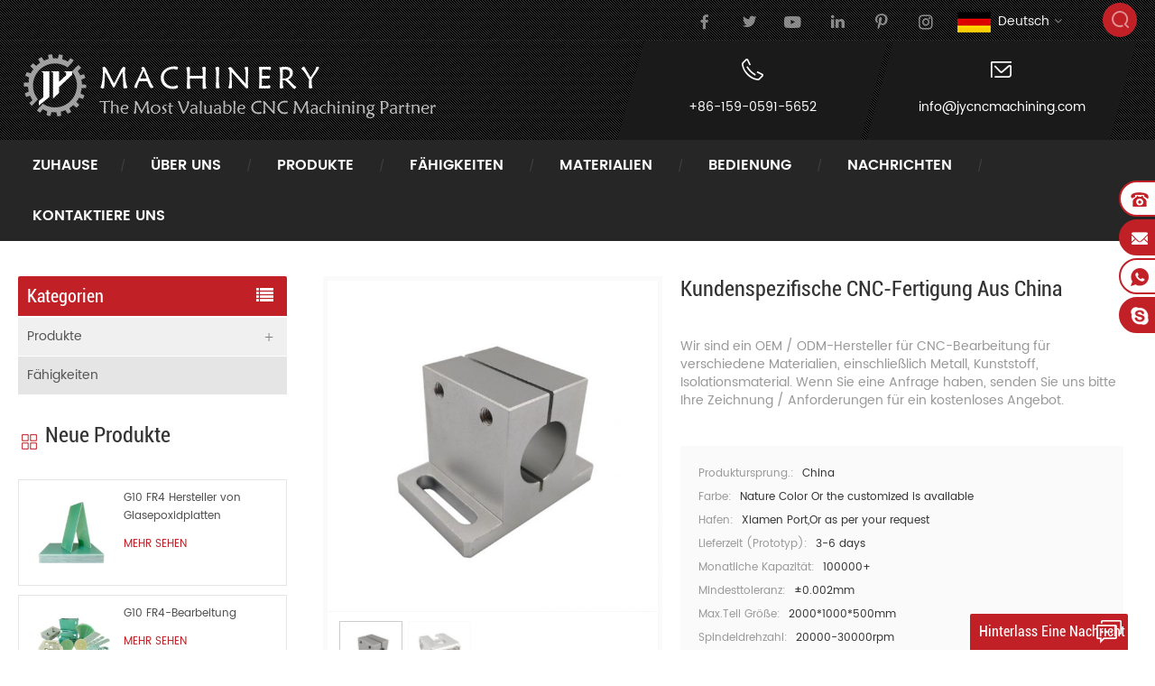

--- FILE ---
content_type: text/html
request_url: https://de.jycncmachining.com/customized-cnc-manufacturing-services-from-china_p23.html
body_size: 13440
content:
<!DOCTYPE html PUBLIC "-//W3C//DTD XHTML 1.0 Transitional//EN" "http://www.w3.org/TR/xhtml1/DTD/xhtml1-transitional.dtd">
<html xmlns="http://www.w3.org/1999/xhtml">
<head>
<meta http-equiv="X-UA-Compatible" content="IE=edge">
<meta name="viewport" content="width=device-width, initial-scale=1.0, user-scalable=no">
<meta http-equiv="Content-Type" content="text/html; charset=utf-8" />
<meta http-equiv="X-UA-Compatible" content="IE=edge,Chrome=1" />
<meta http-equiv="X-UA-Compatible" content="IE=9" />
<meta http-equiv="Content-Type" content="text/html; charset=utf-8" />
<title>Kundenspezifische CNC-Fertigung aus China - jycncmachining.com</title>
<meta name="keywords" content="CNC Fräsunternehmen,CNC-Fräsdienst,CNC-Bearbeitungsindustrie" />
<meta name="description" content="Wir sind die besten Kundenspezifische CNC-Fertigung aus China Hersteller,wir liefern die besten CNC Fräsunternehmen. Hier erhalten Sie die besten Preisangebote für CNC Fräsunternehmen." />
 
<!--Open Graph Metadata-->
<meta property="og:type" content="JY Machinery" />
<meta property="og:title" content="Kundenspezifische CNC-Fertigung aus China - jycncmachining.com"/>
<meta property="og:description" content="Wir sind die besten Kundenspezifische CNC-Fertigung aus China Hersteller,wir liefern die besten CNC Fräsunternehmen. Hier erhalten Sie die besten Preisangebote für CNC Fräsunternehmen." />
<meta property="og:image" content="http://de.jycncmachining.com/uploadfile/201907/24/8cfd7a1ed750817bb9e157fb1b9ff43c_thumb.jpg" />
<meta property="og:site_name" content="JY Machinery" />
<meta property="og:url" content="https://de.jycncmachining.com/customized-cnc-manufacturing-services-from-china_p23.html" /> 

<!--Twitter Card Metadata-->
<meta name="twitter:card" content="summary_large_image" />
<meta name="twitter:url" content="https://de.jycncmachining.com/customized-cnc-manufacturing-services-from-china_p23.html" />
<meta name="twitter:title" content="Kundenspezifische CNC-Fertigung aus China - jycncmachining.com"/>
<meta name="twitter:description" content="Wir sind die besten Kundenspezifische CNC-Fertigung aus China Hersteller,wir liefern die besten CNC Fräsunternehmen. Hier erhalten Sie die besten Preisangebote für CNC Fräsunternehmen." />
<meta name="twitter:image:src" content="http://de.jycncmachining.com/uploadfile/201907/24/8cfd7a1ed750817bb9e157fb1b9ff43c_thumb.jpg" />
<meta name="twitter:site" content="@JY Machinery" /> 
<link rel="alternate" hreflang="en" href="https://www.jycncmachining.com/customized-cnc-manufacturing-services-from-china_p23.html" />
<link rel="alternate" hreflang="fr" href="https://fr.jycncmachining.com/customized-cnc-manufacturing-services-from-china_p23.html" />
<link rel="alternate" hreflang="de" href="https://de.jycncmachining.com/customized-cnc-manufacturing-services-from-china_p23.html" />
<link rel="alternate" hreflang="ru" href="https://ru.jycncmachining.com/customized-cnc-manufacturing-services-from-china_p23.html" />
<link rel="alternate" hreflang="it" href="https://it.jycncmachining.com/customized-cnc-manufacturing-services-from-china_p23.html" />
<link rel="alternate" hreflang="es" href="https://es.jycncmachining.com/customized-cnc-manufacturing-services-from-china_p23.html" />
<link rel="alternate" hreflang="pt" href="https://pt.jycncmachining.com/customized-cnc-manufacturing-services-from-china_p23.html" />
<link rel="alternate" hreflang="ar" href="https://ar.jycncmachining.com/customized-cnc-manufacturing-services-from-china_p23.html" />
<link rel="alternate" hreflang="ja" href="https://ja.jycncmachining.com/customized-cnc-manufacturing-services-from-china_p23.html" />
<link rel="alternate" hreflang="tr" href="https://tr.jycncmachining.com/customized-cnc-manufacturing-services-from-china_p23.html" />
<link rel="alternate" hreflang="pl" href="https://pl.jycncmachining.com/customized-cnc-manufacturing-services-from-china_p23.html" />
 <link rel="canonical" href="https://de.jycncmachining.com/customized-cnc-manufacturing-services-from-china_p23.html" />
 
<link href="/images/favicon1.ico" rel="shortcut icon"  />

<link type="text/css" rel="stylesheet" href="/template/css/bootstrap.css">
<link type="text/css" rel="stylesheet" href="/template/css/font-awesome.min.css">
<link type="text/css" rel="stylesheet" href="/template/css/meanmenu.min.css">
<link type="text/css" rel="stylesheet" href="/template/css/animate.css" />
<link type="text/css" rel="stylesheet" href="/template/css/style.css">

<script type="text/javascript" src="/template/js/jquery-1.8.3.js"></script>
<script language="javascript" src="/js/jquery.validate.min.js"></script>
<script language="javascript" src="/js/jquery.blockUI.js"></script>
<script type="text/javascript" src="/js/front/common.js"></script> 
<script type="text/javascript" src="/js/jcarousellite_1.0.1.pack.js"></script> 
<script type="text/javascript" src="/js/scroll_jquery.js"></script>
<script type="text/javascript" src="/template/js/bootstrap.min.js"></script>
<script type="text/javascript" src="/template/js/demo.js"></script>
<script type="text/javascript" src="/template/js/jquery.velocity.min.js"></script>
<script type="text/javascript" src="/template/js/mainscript.js"></script>
<script type="text/javascript" src="/template/js/slick.js"></script>
<script type="text/javascript" src="/template/js/bootstrap-touch-slider.js"></script>
<script type="text/javascript" src="/js/front/inquiry/index.js"></script>


<!--[if ie9]
<script src="/template/js/html5shiv.min.js"></script>
<script src="/template/js/respond.min.js"></script>
-->


<!--[if IE 8]>
    <script src="https://oss.maxcdn.com/libs/html5shiv/3.7.0/html5shiv.js"></script>
    <script src="https://oss.maxcdn.com/libs/respond.js/1.3.0/respond.min.js"></script>
<![endif]-->
<!-- Google Tag Manager -->
<script>(function(w,d,s,l,i){w[l]=w[l]||[];w[l].push({'gtm.start':
new Date().getTime(),event:'gtm.js'});var f=d.getElementsByTagName(s)[0],
j=d.createElement(s),dl=l!='dataLayer'?'&l='+l:'';j.async=true;j.src=
'https://www.googletagmanager.com/gtm.js?id='+i+dl;f.parentNode.insertBefore(j,f);
})(window,document,'script','dataLayer','GTM-MDMS2BD');</script>
<!-- End Google Tag Manager --><style>
	.mainmenu>nav>ul>li:after{margin:0 8px;}
	@media only screen and (max-width: 1530px) {
		.mainmenu>nav>ul>li>a{padding:16px 16px;}
	}
	@media only screen and (max-width: 1270px) {
		.mainmenu>nav>ul>li>a{padding:14px 6px;}
	}
</style>
</head> 
<body> 
    <!-- Google Tag Manager (noscript) -->
<noscript><iframe src="https://www.googletagmanager.com/ns.html?id=GTM-MDMS2BD"
height="0" width="0" style="display:none;visibility:hidden"></iframe></noscript>
<!-- End Google Tag Manager (noscript) --> <div class="head_top clearfix">
	<div class="container_1500">
    <div class="row">
    	<div class="search_box">
            <div class="attr-nav">
                <a class="search" href="#"><i></i></a>
            </div>
            <div class="top-search clearfix">
     	       <div class="input-group">
        	       <h4>Was suchen Sie?</h4>
                   <div class="header_search clearfix">
            	       <input name="search_keyword" onkeydown="javascript:enterIn(event);" type="text" class="form-control" placeholder="Suche...">
                       <input  type="submit" class="search_btn btn_search1" value="">
                   </div>
                   <span class="input-group-addon close-search"><i class="fa fa-times"></i></span>
                </div>
            </div>
    	</div>
                 <dl class="select">
            <dt><img src="/template/images/de.png" /><p>Deutsch</p></dt> 
            <dd>
                <ul>
                                                 <li><a href="https://www.jycncmachining.com/customized-cnc-manufacturing-services-from-china_p23.html"><img src="/template/images/en.png" /><p>English</p></a></li>
                                                  <li><a href="https://fr.jycncmachining.com/customized-cnc-manufacturing-services-from-china_p23.html"><img src="/template/images/fr.png" /><p>français</p></a></li>
                                                  <li><a href="https://de.jycncmachining.com/customized-cnc-manufacturing-services-from-china_p23.html"><img src="/template/images/de.png" /><p>Deutsch</p></a></li>
                                                  <li><a href="https://ru.jycncmachining.com/customized-cnc-manufacturing-services-from-china_p23.html"><img src="/template/images/ru.png" /><p>русский</p></a></li>
                                                  <li><a href="https://it.jycncmachining.com/customized-cnc-manufacturing-services-from-china_p23.html"><img src="/template/images/it.png" /><p>italiano</p></a></li>
                                                  <li><a href="https://es.jycncmachining.com/customized-cnc-manufacturing-services-from-china_p23.html"><img src="/template/images/es.png" /><p>español</p></a></li>
                                                  <li><a href="https://pt.jycncmachining.com/customized-cnc-manufacturing-services-from-china_p23.html"><img src="/template/images/pt.png" /><p>português</p></a></li>
                                                  <li><a href="https://ar.jycncmachining.com/customized-cnc-manufacturing-services-from-china_p23.html"><img src="/template/images/ar.png" /><p>العربية</p></a></li>
                                                  <li><a href="https://ja.jycncmachining.com/customized-cnc-manufacturing-services-from-china_p23.html"><img src="/template/images/ja.png" /><p>日本語</p></a></li>
                                                  <li><a href="https://tr.jycncmachining.com/customized-cnc-manufacturing-services-from-china_p23.html"><img src="/template/images/tr.png" /><p>Türkçe</p></a></li>
                                                  <li><a href="https://pl.jycncmachining.com/customized-cnc-manufacturing-services-from-china_p23.html"><img src="/template/images/pl.png" /><p>Polski</p></a></li>
                        
                </ul>
            </dd>
        </dl>
    	<ul class="social_icons clearfix">
                
                  
                            	    <li><a href="https://www.facebook.com" target="_blank" rel="nofollow"><img src="/uploadfile/friendlink/ccedc8d7a2bab4de909b9ea265d1c676.png" /></a></li>
                            	    <li><a href="https://www.twitter.com" target="_blank" rel="nofollow"><img src="/uploadfile/friendlink/f2a6d0d3d60540aab46f108e2f667a6b.png" /></a></li>
                            	    <li><a href="https://www.youtube.com/channel/UCNXGDfsK7lGENFXEk7EJHFQ?view_as=subscriber" target="_blank" rel="nofollow"><img src="/uploadfile/friendlink/554cb1084670f85e59b037790b00e94a.png" /></a></li>
                            	    <li><a href="https://www.linkedin.com/company/jymachinery/about/?viewAsMember=true" target="_blank" rel="nofollow"><img src="/uploadfile/friendlink/3ffa3d8fe52bad749e24c9decc6ca4bc.png" /></a></li>
                            	    <li><a href="https://www.pinterest.com" target="_blank" rel="nofollow"><img src="/uploadfile/friendlink/feb435c3b1cdb28834c32f3b23c8a424.png" /></a></li>
                            	    <li><a href="https://www.google.com" target="_blank" rel="nofollow"><img src="/uploadfile/friendlink/7b05e901ef8ca31b79c6b751b8f364a0.png" /></a></li>
                                  
        </ul>
        
    </div>
    </div>
</div>

<header class="large">

<div class="header clearfix">
	<div class="container_1500">
    <div class="row">
    	<div id="logo">
                         <a href="/" title="Xiamen JY Machinery Technology Co.,Ltd"><img alt="Xiamen JY Machinery Technology Co.,Ltd" src="/template/images/logo.png" /></a>
            
        </div>
        <div class="mobile-menu-area hidden-md hidden-lg">
            <div class="container clearfix">
            <div class="row">
                <div class="col-md-12">
                <div class="mobile-menu">
                    <nav id="mobile-menu">
                        <ul>
                            <li><a href='/'>Zuhause</a></li>
                                                                    <li><a href="/company-profile_d19">Über uns</a>
                                               
                                            <ul class="vmegamenu">
                                                
                                                  <li><a href="/company-profile_d19">Firmenprofil</a></li>
                                                
                                                  <li><a href="/customer-testimonials_nc3">Kundenempfehlung</a></li>
                                                
                                                  <li><a href="/quality-control_d21">Qualitätskontrolle</a></li>
                                                
                                                  <li><a href="/faq_nc7">FAQ</a></li>
                                                
                                            </ul>
                                                                                    </li>
                                         
                                                        <li><a href="/products_c1">Produkte</a>
                                    
                                   <ul class="vmegamenu">
                                         
                                        <li><a href="/insulation-tubes-rods_c15">Isolierrohre und -stangen</a>
                                                                                   </li>
                                        
                                        <li><a href="/machining-insulation-parts_c6">Bearbeitung von Isolierteilen</a>
                                                                                   </li>
                                        
                                        <li><a href="/cnc-precision-machining_c3">CNC-Präzisionsbearbeitung</a>
                                                                                   </li>
                                        
                                        <li><a href="/machining-ceramic-parts_c16">Bearbeitung von Keramikteilen</a>
                                                                                   </li>
                                                                          </ul>
                                      
                               </li>
                                                        <li><a href="/capabilities_c2">Fähigkeiten</a>
                                                                           <li><a href="/cnc-machining-overview_p12.html">cnc bearbeitung übersicht</a></li>
                                                                               <li><a href="/5-axis-cnc-machining_p10.html">5-Achs-CNC-Bearbeitung</a></li>
                                                                               <li><a href="/cnc-milling-service_p9.html">CNC-Frässervice</a></li>
                                                                               <li><a href="/cnc-turning-service_p8.html">CNC-Drehservice</a></li>
                                                                               <li><a href="/cnc-routing-service_p15.html">cnc routing service</a></li>
                                                                               <li><a href="/surface-finishing_p13.html">Oberflächenveredelung</a></li>
                                       
                               </li>
                                                         <li><a href="/materials_nc2">Materialien</a>
                                
                                <ul class="vmegamenu">
                                        
                                         <li><a href="/aluminum_n14">Aluminium</a></li>
                                        
                                         <li><a href="/stainless-steel_n13">rostfreier Stahl</a></li>
                                        
                                         <li><a href="/steel_n12">stehlen</a></li>
                                        
                                         <li><a href="/brass_n11">Messing-</a></li>
                                        
                                         <li><a href="/copper_n10">Kupfer</a></li>
                                        
                                         <li><a href="/titanium_n9">Titan</a></li>
                                        
                                         <li><a href="/fr-4_n8">fr-4</a></li>
                                        
                                         <li><a href="/g-10_n7">g-10</a></li>
                                        
                                         <li><a href="/fr-5_n6">fr-5</a></li>
                                        
                                         <li><a href="/g-11_n5">g-11</a></li>
                                        
                                         <li><a href="/3240_n4">3240</a></li>
                                        
                                         <li><a href="/phenolic-laminates_n3">Phenollaminate</a></li>
                                        
                                         <li><a href="/gpo-3_n2">gpo-3</a></li>
                                        
                                         <li><a href="/common-plastics_n1">übliche Kunststoffe</a></li>
                                                                      </ul>
                                
                            </li>
                                                                    <li><a href="/service_d3">Bedienung</a>
                                             
                                            <ul class="vmegamenu">
                                                
                                                  <li><a href="/custom-procedures_d7">benutzerdefinierte Verfahren</a>
                                                      
                                                      <ul class="vmegamenu">
                                                        
                                                          <li><a href="/design_d8">Design</a></li>
                                                        
                                                          <li><a href="/engineering_d9">Ingenieurwesen</a></li>
                                                        
                                                          <li><a href="/prototype_d10">Prototyp</a></li>
                                                        
                                                          <li><a href="/verification_d11">Nachprüfung</a></li>
                                                        
                                                          <li><a href="/manufacturing_d12">Herstellung</a></li>
                                                        
                                                    </ul>
                                                      
                                                  </li>
                                                
                                            </ul>
                                                                                    </li>
                                         
                                                        <li><a href="/news_nc1">Nachrichten</a>
                                                           </li>
                                                                    <li><a href="/contact-us_d2">kontaktiere uns</a>
                                                                                    </li>
                                         
                            <div class="clearfix"></div>
                        </ul>	
                    </nav>
                </div>
                </div>
            </div>
            </div>
        </div>
        <ul class="h_con">
           	
            <li>
                <span class="icon"><img src="/template/images/icon_phone.png" /></span>
                <a href="Tel:+86-159-0591-5652">+86-159-0591-5652</a>
            </li>
         
            
            <li>
                <span class="icon"><img src="/template/images/icon_email.png" /></span>
                <a rel="nofollow" href="mailto:info@jycncmachining.com">info@jycncmachining.com</a>
            </li>
        </ul>
        
    </div>
    </div>
</div>

<div class="nav_content clearfix">
	<div class="container_1500">
    <div class="row">
    	<div class="mainmenu-area bg-color-2">
			<div class="mainmenu-left visible-lg visible-md">
                <div class="mainmenu">
                    <nav>
                        <ul>
                           <li><a href='/'>Zuhause</a></li>
                                                        <li><a href="/company-profile_d19">Über uns</a>
                                 
                                <ul class="vmegamenu">
                                    
                                      <li><a href="/company-profile_d19">Firmenprofil</a></li>
                                    
                                      <li><a href="/customer-testimonials_nc3">Kundenempfehlung</a></li>
                                    
                                      <li><a href="/quality-control_d21">Qualitätskontrolle</a></li>
                                    
                                      <li><a href="/faq_nc7">FAQ</a></li>
                                    
                                </ul>
                                                            </li>
                             
                                                           <li class="product_vmegamenu"><a href="/products_c1">Produkte</a>
                                                                    <ul class="">
                                    <li class="col-sm-12">
                                        <ul class="nav_list clearfix">
                                             
                                            <li class="col-sm-3">
                                                <h4 class="top">
                                                    <a class="title" href="/insulation-tubes-rods_c15">Isolierrohre und -stangen</a>
                                                </h4>
                                                <div>
                                                                                                    </div>										
                                            </li>
                                              
                                            <li class="col-sm-3">
                                                <h4 class="top">
                                                    <a class="title" href="/machining-insulation-parts_c6">Bearbeitung von Isolierteilen</a>
                                                </h4>
                                                <div>
                                                                                                    </div>										
                                            </li>
                                              
                                            <li class="col-sm-3">
                                                <h4 class="top">
                                                    <a class="title" href="/cnc-precision-machining_c3">CNC-Präzisionsbearbeitung</a>
                                                </h4>
                                                <div>
                                                                                                    </div>										
                                            </li>
                                              
                                            <li class="col-sm-3">
                                                <h4 class="top">
                                                    <a class="title" href="/machining-ceramic-parts_c16">Bearbeitung von Keramikteilen</a>
                                                </h4>
                                                <div>
                                                                                                    </div>										
                                            </li>
                                                                                     </ul>
                                        
                                    </li>
                                 </ul>
                                    
                             </li>
                                                           <li class="product_vmegamenu product_vmegamenu02"><a href="/capabilities_c2">Fähigkeiten</a>
                                <ul class="">
                                	<li class="col-sm-12">
                                    <ul class="nav_list clearfix">
                                                                                        <li class="col-sm-2"><a href="/cnc-machining-overview_p12.html">cnc bearbeitung übersicht</a></li>
                                                                                       <li class="col-sm-2"><a href="/5-axis-cnc-machining_p10.html">5-Achs-CNC-Bearbeitung</a></li>
                                                                                       <li class="col-sm-2"><a href="/cnc-milling-service_p9.html">CNC-Frässervice</a></li>
                                                                                       <li class="col-sm-2"><a href="/cnc-turning-service_p8.html">CNC-Drehservice</a></li>
                                                                                       <li class="col-sm-2"><a href="/cnc-routing-service_p15.html">cnc routing service</a></li>
                                                                                       <li class="col-sm-2"><a href="/surface-finishing_p13.html">Oberflächenveredelung</a></li>
                                           
                                    </ul></li>
                              	</ul>
                             </li>
                                                         <li><a href="/materials_nc2">Materialien</a>
                               
                                <ul class="vmegamenu">
                                         
                                         <li><a href="/aluminum_n14">Aluminium</a></li>
                                        
                                         <li><a href="/stainless-steel_n13">rostfreier Stahl</a></li>
                                        
                                         <li><a href="/steel_n12">stehlen</a></li>
                                        
                                         <li><a href="/brass_n11">Messing-</a></li>
                                        
                                         <li><a href="/copper_n10">Kupfer</a></li>
                                        
                                         <li><a href="/titanium_n9">Titan</a></li>
                                        
                                         <li><a href="/fr-4_n8">fr-4</a></li>
                                        
                                         <li><a href="/g-10_n7">g-10</a></li>
                                        
                                         <li><a href="/fr-5_n6">fr-5</a></li>
                                        
                                         <li><a href="/g-11_n5">g-11</a></li>
                                        
                                         <li><a href="/3240_n4">3240</a></li>
                                        
                                         <li><a href="/phenolic-laminates_n3">Phenollaminate</a></li>
                                        
                                         <li><a href="/gpo-3_n2">gpo-3</a></li>
                                        
                                         <li><a href="/common-plastics_n1">übliche Kunststoffe</a></li>
                                                                      </ul>
                                 
                            </li>    
                                                             <li><a href="/service_d3">Bedienung</a>
                                     
                                    <ul class="vmegamenu">
                                        
                                          <li><a href="/custom-procedures_d7">benutzerdefinierte Verfahren</a>
                                            
                                                      <ul class="vmegamenu2">
                                                        
                                                          <li><a href="/design_d8">Design</a></li>
                                                        
                                                          <li><a href="/engineering_d9">Ingenieurwesen</a></li>
                                                        
                                                          <li><a href="/prototype_d10">Prototyp</a></li>
                                                        
                                                          <li><a href="/verification_d11">Nachprüfung</a></li>
                                                        
                                                          <li><a href="/manufacturing_d12">Herstellung</a></li>
                                                        
                                                    </ul>
                                                      
                                          </li>
                                        
                                    </ul>
                                                                    </li>
                                 
                                                         <li><a href="/news_nc1">Nachrichten</a>
                                                           </li>
                                                             <li><a href="/contact-us_d2">kontaktiere uns</a>
                                                                    </li>
                                 
                        </ul>
                    </nav>
                </div>					
			</div>
        </div>
    </div>
    </div>
</div>

</header>

<div class="height"></div>
  
   <div class="breadcrumb clearfix">
	<div class="container_1500">
    <div class="row">
            <div class="bread-right">
                <a class="home" href="/">Zuhause</a>
                                                         <i class="fa fa-angle-right"></i><a href="/products_c1">Produkte</a>
                                         <i class="fa fa-angle-right"></i><a href="/cnc-precision-machining_c3"><h2>CNC-Präzisionsbearbeitung</h2></a>
                                         <i class="fa fa-angle-right"></i><span>Kundenspezifische CNC-Fertigung aus China</span>
            </div>
		</div>
    </div>
</div>

<div class="page_section clearfix">
	<div class="container_1500">
    <div class="row">
    	<div class="page-right clearfix">
        	<div class="prom_img col-sm-5 col-xs-12">
                <div class="sp-loading"><br><img id="product_detail_img"  alt="Präzisions-CNC-Bearbeitung" src="/uploadfile/201907/24/8cfd7a1ed750817bb9e157fb1b9ff43c_medium.jpg" /></div>
                <div class="sp-wrap">                               <a href="/uploadfile/201907/24/8cfd7a1ed750817bb9e157fb1b9ff43c_medium.jpg">
                            <img src="/uploadfile/201907/24/8cfd7a1ed750817bb9e157fb1b9ff43c_medium.jpg" alt = "precision cnc machining" /></a>
                                                           <a href="/uploadfile/201907/24/aa373bc14c9c426427421fa009a0122a_medium.jpg">
                            <img src="/uploadfile/201907/24/aa373bc14c9c426427421fa009a0122a_medium.jpg" alt = "precision cnc machining" /></a>
                            </div>
            </div>
            <script type="text/javascript" src="/template/js/smoothproducts.min.js"></script>
            <script type="text/javascript">
                /* wait for images to load */
                $(window).load(function() {
                    $('.sp-wrap').smoothproducts();
                });
            </script>
            <div class="prom-right clearfix col-sm-7 col-xs-12">
                <h1>Kundenspezifische CNC-Fertigung aus China</h1>
                <div class="main"><p>
	<br />
</p>
<p>
	<span style="font-size:14px;"> Wir sind ein OEM / ODM-Hersteller für CNC-Bearbeitung für verschiedene Materialien, einschließlich Metall, Kunststoff, Isolationsmaterial. Wenn Sie eine Anfrage haben, senden Sie uns bitte Ihre Zeichnung / Anforderungen für ein kostenloses Angebot.</span>
</p>
<p>
	<br />
</p></div>
                <div class="pro-table clearfix">
                    <ul class="ptab-list clearfix">
                                                                                                                                                                                                <li><p>Produktursprung.: </p> <span>China</span></li>
                                                                        <li><p>Farbe: </p> <span>Nature Color Or the customized is available</span></li>
                                                                        <li><p>Hafen: </p> <span>Xiamen Port,Or as per your request</span></li>
                                                                                                                         <li><p>Lieferzeit (Prototyp): </p> <span>3-6 days</span></li>
                                                 <li><p>monatliche Kapazität: </p> <span>100000+</span></li>
                                                 <li><p>Mindesttoleranz: </p> <span>±0.002mm</span></li>
                                                 <li><p>max.teil größe: </p> <span>2000*1000*500mm</span></li>
                                                 <li><p>Spindeldrehzahl: </p> <span>20000-30000rpm</span></li>
                                                 <li><p>Oberflächenbehandlung: </p> <span>On request</span></li>
                                                 <li><p>Inspektor Reporter: </p> <span>Available</span></li>
                                            </ul>
                </div>
                <div class="mobile_inquiry clearfix">
                    <span class="main_more"><a href="#pro_inquiry" data-scroll="" data-options="{ &quot;easing&quot;: &quot;linear&quot; }">Anfrage jetzt</a></span>
                </div>
            </div>
            <div class="clearfix"></div>
            <div class="mostBox clearfix">
            	<div class="page_title"><em>Produkte Beschreibung</em></div>
                <div class="text"><p class="">
	<b><span style="font-family:&quot;Times New Roman&quot;;font-size:14px;"> Kundenspezifische CNC-Fertigung aus China</span></b><b><span style="font-family:Times New Roman;"></span></b><b></b> 
</p>
<p class="">
	<span style="font-family:&quot;Times New Roman&quot;;font-size:14px;"> </span> 
</p>
<p class="" style="background:#A5A5A5;">
	<b><span style="color:#0033FF;font-family:&quot;Times New Roman&quot;;font-size:14px;"> Produktbeschreibung</span></b><b></b> 
</p>
<p class="">
	<b><span style="font-family:&quot;Times New Roman&quot;;font-size:14px;"> Artikelname:</span></b><span style="font-family:&quot;Times New Roman&quot;;font-size:14px;"> Kundenspezifische CNC-Fertigung aus China</span> 
</p>
<p class="">
	<b><span style="font-family:&quot;Times New Roman&quot;;font-size:14px;"> Anwendung:</span></b><span style="font-family:&quot;Times New Roman&quot;;font-size:14px;"> Auto, Motorrad, Medizin,</span>
</p>
<p class="">
	<b><span style="font-family:&quot;Times New Roman&quot;;font-size:14px;"> Bearbeitungsprozess:</span></b><b></b><span style="font-family:&quot;Times New Roman&quot;;font-size:14px;"> cnc-fräsen / cnc-drehen / cnc-fräsen</span>
</p>
<p class="">
	<b><span style="font-family:&quot;Times New Roman&quot;;font-size:14px;"> Material:</span></b><span style="font-family:&quot;Times New Roman&quot;;font-size:14px;"> aluminium, stahl, edelstahl, messing, gemeinsame kunststoff, fr-4, g10, gpo-3, etc.</span><b></b> 
</p>
<p class="">
	<b><span style="font-family:&quot;Times New Roman&quot;;font-size:14px;"> Oberflächenbehandlung:</span></b><span style="font-family:&quot;Times New Roman&quot;;font-size:14px;"> eloxiert, sandgestrahlt, poliert, pulverbeschichtet .....</span><b></b> 
</p>
<p class="">
	<b><span style="font-family:&quot;Times New Roman&quot;;font-size:14px;"> Teiletoleranz:</span></b><span style="font-family:&quot;Times New Roman&quot;;font-size:14px;"> ± 0,005 mm</span> 
</p>
<p class="">
	<b><span style="font-family:&quot;Times New Roman&quot;;font-size:14px;"> Paket:</span></b><span style="font-family:&quot;Times New Roman&quot;;font-size:14px;"> Innere Verpackung:</span><span style="font-family:&quot;Times New Roman&quot;;font-size:14px;"> karton mit plastiktüten / äußere verpackung: holzkiste.</span><b></b> 
</p>
<p class="">
	<b><span style="font-family:&quot;Times New Roman&quot;;font-size:14px;"> Vorlaufzeit:</span> 
	<div class="table-responsive"><table class="supply-ability-table ui2-table ui2-table-normal ui2-table-zebra ui2-table-hover" style="box-sizing:content-box;margin:0px;padding:0px;font-variant-numeric:inherit;font-stretch:inherit;font-size:12px;line-height:inherit;font-family:&quot;Open sans&quot;, &quot;Helvetica Neue&quot;, Helvetica, Tahoma, Arial, &quot;PingFang SC&quot;, &quot;Microsoft YaHei&quot;;width:auto;max-width:100%;color:#333333;white-space:nowrap;background-color:#FFFFFF;">
		<tbody style="box-sizing:content-box;margin:0px;padding:0px;font-style:inherit;font-variant:inherit;font-weight:inherit;font-stretch:inherit;font-size:inherit;line-height:inherit;font-family:inherit;">
			<tr style="box-sizing:content-box;margin:0px;padding:0px;font-style:inherit;font-variant:inherit;font-weight:inherit;font-stretch:inherit;font-size:inherit;line-height:inherit;font-family:inherit;">
				<td style="box-sizing:content-box;margin:0px;padding:6px 12px;font-style:inherit;font-variant:inherit;font-stretch:inherit;font-size:inherit;line-height:inherit;font-family:inherit;border:1px solid #C8D2E0;float:none !important;">
					<span style="font-family:&quot;Times New Roman&quot;;font-size:14px;"> Menge (Stück)</span> 
				</td>
				<td style="box-sizing:content-box;margin:0px;padding:6px 12px;font-style:inherit;font-variant:inherit;font-stretch:inherit;font-size:inherit;line-height:inherit;font-family:inherit;border:1px solid #C8D2E0;float:none !important;">
					<span style="font-family:&quot;Times New Roman&quot;;font-size:14px;"> fünfzehn</span> 
				</td>
				<td style="box-sizing:content-box;margin:0px;padding:6px 12px;font-style:inherit;font-variant:inherit;font-stretch:inherit;font-size:inherit;line-height:inherit;font-family:inherit;border:1px solid #C8D2E0;float:none !important;">
					<span style="font-family:&quot;Times New Roman&quot;;font-size:14px;"> &amp; gt; 5</span> 
				</td>
			</tr>
			<tr style="box-sizing:content-box;margin:0px;padding:0px;font-style:inherit;font-variant:inherit;font-weight:inherit;font-stretch:inherit;font-size:inherit;line-height:inherit;font-family:inherit;background:none;">
				<td style="box-sizing:content-box;margin:0px;padding:6px 12px;font-style:inherit;font-variant:inherit;font-stretch:inherit;font-size:inherit;line-height:inherit;font-family:inherit;border:1px solid #C8D2E0;float:none !important;">
					<span style="font-family:&quot;Times New Roman&quot;;font-size:14px;"> geschätzte Zeit (Tage)</span> 
				</td>
				<td style="box-sizing:content-box;margin:0px;padding:6px 12px;font-style:inherit;font-variant:inherit;font-stretch:inherit;font-size:inherit;line-height:inherit;font-family:inherit;border:1px solid #C8D2E0;float:none !important;">
					<span style="font-family:&quot;Times New Roman&quot;;font-size:14px;"> fünfzehn</span> 
				</td>
				<td data-spm-anchor-id="a2700.wholesale.prilinga1e.i1.4ff8248bDhkFFK" style="box-sizing:content-box;margin:0px;padding:6px 12px;font-style:inherit;font-variant:inherit;font-stretch:inherit;font-size:inherit;line-height:inherit;font-family:inherit;border:1px solid #C8D2E0;float:none !important;">
					<span style="font-family:&quot;Times New Roman&quot;;font-size:14px;"> ausgehandelt werden</span> 
				</td>
			</tr>
		</tbody>
	</table></div>
</b> 
</p>
<p class="">
	<b><br />
</b> 
</p>
<p class="">
	<b><span style="background-color:#999999;"></span></b> 
</p>
<p class="" style="background:#A5A5A5;">
	<b><b><span style="color:#0033FF;font-family:&quot;Times New Roman&quot;;font-size:14px;"> Detailbilder:</span></b><b><o:p></o:p></b></b> 
</p>
<b></b> 
<p>
	<br />
</p>
<p class="">
	<b><span style="font-family:Times New Roman;"><span style="font-size:14px;"> </span><img src="/js/htmledit/kindeditor/php/../attached/20190724/20190724145523_65824.jpg" alt="" /><img src="/js/htmledit/kindeditor/php/../attached/20190724/20190724145524_77567.jpg" alt="" /><img src="/js/htmledit/kindeditor/php/../attached/20190724/20190724145525_68596.jpg" alt="" /><img src="/js/htmledit/kindeditor/php/../attached/20190724/20190724145525_67617.jpg" alt="" /></span></b>
</p>
<p class="" style="background:#A5A5A5;">
	<b><span style="font-family:&quot;Times New Roman&quot;;color:#0033FF;font-size:14px;"> cnc bearbeitungsmöglichkeiten:</span></b> 
</p>
<p class="">
	<b><span style="font-family:&quot;Times New Roman&quot;;font-size:14px;"> </span></b> 
</p>
<div class="table-responsive"><table class="MsoTableGrid" border="1" cellspacing="0" style="width:426.2pt;border:none;">
	<tbody>
		<tr>
			<td width="321" valign="top" style="border:1.0000pt solid windowtext;">
				<p class="">
					<b><span style="font-family:&quot;Times New Roman&quot;;font-size:14px;"> Bearbeitungsprozess</span></b><b><span style="font-family:&quot;Times New Roman&quot;;font-size:9pt;"></span></b> 
				</p>
			</td>
			<td width="530" valign="top" style="border:1.0000pt solid windowtext;">
				<p class="">
					<span style="font-family:&quot;Times New Roman&quot;;font-size:14px;"> Fräsen Drehen</span><span style="font-family:宋体;font-size:9pt;"></span> 
				</p>
				<p class="">
					<span style="font-family:&quot;Times New Roman&quot;;font-size:14px;"> Fräsen Bohren</span><span style="font-family:宋体;font-size:9pt;"></span> 
				</p>
				<p class="">
					<span style="font-family:&quot;Times New Roman&quot;;font-size:14px;"> Stanzen antippen</span><span style="font-family:宋体;font-size:9pt;"></span> 
				</p>
				<p class="">
					<span style="font-family:&quot;Times New Roman&quot;;font-size:14px;"> Schleifen Drahtschneiden</span><span style="font-family:&quot;Times New Roman&quot;;font-size:9pt;"></span> 
				</p>
			</td>
		</tr>
		<tr>
			<td width="321" valign="top" style="border:1.0000pt solid windowtext;">
				<p class="">
					<b><span style="font-family:&quot;Times New Roman&quot;;font-size:14px;"> Ausrüstung</span></b><b><span style="font-family:&quot;Times New Roman&quot;;font-size:9pt;"></span></b> 
				</p>
			</td>
			<td width="530" valign="top" style="border:1.0000pt solid windowtext;">
				<p class="">
					<span style="font-family:&quot;Times New Roman&quot;;font-size:14px;"> CNC-Bearbeitungszentren</span><span style="font-family:&quot;Times New Roman&quot;;font-size:14px;">            </span><span style="font-family:&quot;Times New Roman&quot;;font-size:14px;"> CNC-Fräsmaschinen</span><span style="font-family:宋体;font-size:9pt;"></span> 
				</p>
				<p class="">
					<span style="font-family:&quot;Times New Roman&quot;;font-size:14px;"> CNC-Router</span><span style="font-family:&quot;Times New Roman&quot;;font-size:14px;"> äh</span><span style="font-family:&quot;Times New Roman&quot;;font-size:14px;"> maschinen</span><span style="font-family:&quot;Times New Roman&quot;;font-size:14px;">               </span><span style="font-family:&quot;Times New Roman&quot;;font-size:14px;"> CNC-Bohrmaschinen</span><span style="font-family:&quot;Times New Roman&quot;;font-size:9pt;"></span> 
				</p>
				<p class="">
					<span style="font-family:&quot;Times New Roman&quot;;font-size:14px;"> cnc</span><span style="font-family:&quot;Times New Roman&quot;;font-size:14px;"> Drehbank</span><span style="font-family:&quot;Times New Roman&quot;;font-size:14px;"> Drahtschneidemaschinen</span><span style="font-family:宋体;font-size:9pt;"></span> 
				</p>
				<p class="">
					<span style="font-family:&quot;Times New Roman&quot;;font-size:14px;"> Stanzmaschinen</span><span style="font-family:&quot;Times New Roman&quot;;font-size:9pt;"></span> 
				</p>
			</td>
		</tr>
		<tr>
			<td width="321" valign="top" style="border:1.0000pt solid windowtext;">
				<p class="">
					<b><span style="font-family:&quot;Times New Roman&quot;;font-size:14px;"> Ausrüstung Capalitites</span></b><b><span style="font-family:&quot;Times New Roman&quot;;font-size:9pt;"></span></b> 
				</p>
			</td>
			<td width="530" valign="top" style="border:1.0000pt solid windowtext;">
				<p class="">
					<span style="font-family:&quot;Times New Roman&quot;;font-size:14px;"> 5-Achs-CNC-Bearbeitung</span><span style="font-family:&quot;Times New Roman&quot;;font-size:14px;"> Mehrspindel</span><span style="font-family:&quot;Times New Roman&quot;;font-size:9pt;"></span> 
				</p>
				<p class="">
					<span style="font-family:&quot;Times New Roman&quot;;font-size:14px;"> schnelle Geschwindigkeit</span><span style="font-family:&quot;Times New Roman&quot;;font-size:14px;">                 </span><span style="font-family:Arial;font-size:5.5pt;background:#FFFFFE;"></span> 
				</p>
			</td>
		</tr>
		<tr>
			<td width="321" valign="top" style="border:1.0000pt solid windowtext;">
				<p class="">
					<b><span style="font-family:&quot;Times New Roman&quot;;font-size:14px;"> verfügbare metallische Werkstoffe</span></b><b><span style="font-family:&quot;Times New Roman&quot;;font-size:9pt;"></span></b> 
				</p>
			</td>
			<td width="530" valign="top" style="border:1.0000pt solid windowtext;">
				<p class="">
					<span style="font-family:&quot;Times New Roman&quot;;font-size:14px;"> Aluminium Edelstahl</span><span style="font-family:宋体;font-size:9pt;"></span> 
				</p>
				<p class="">
					<span style="font-family:&quot;Times New Roman&quot;;font-size:14px;"> Stahl Messing</span><span style="font-family:宋体;font-size:9pt;"></span> 
				</p>
				<p class="">
					<span style="font-family:&quot;Times New Roman&quot;;font-size:14px;"> Kupfer Titan</span><span style="font-family:&quot;Times New Roman&quot;;font-size:9pt;"></span> 
				</p>
			</td>
		</tr>
		<tr>
			<td width="321" valign="top" style="border:1.0000pt solid windowtext;">
				<p class="">
					<b><span style="font-family:&quot;Times New Roman&quot;;font-size:14px;"> Isolierlaminate</span></b><b><span style="font-family:&quot;Times New Roman&quot;;font-size:9pt;"></span></b> 
				</p>
			</td>
			<td width="530" valign="top" style="border:1.0000pt solid windowtext;">
				<p class="">
					<span style="font-family:&quot;Times New Roman&quot;;font-size:14px;"> Epoxidfaserglaslaminate (3240 von-4 g-10 von-5 g-11)</span><span style="font-family:宋体;font-size:9pt;"></span> 
				</p>
				<p class="">
					<span style="font-family:&quot;Times New Roman&quot;;font-size:14px;"> Phenolharze (Baumwolle / Papier) gp0-3</span><span style="font-family:&quot;Times New Roman&quot;;font-size:9pt;"></span> 
				</p>
			</td>
		</tr>
		<tr>
			<td width="321" valign="top" style="border:1.0000pt solid windowtext;">
				<p class="">
					<b><span style="font-family:&quot;Times New Roman&quot;;font-size:14px;"> Höchstgeschwindigkeit</span></b><b><span style="font-family:宋体;font-size:9pt;"></span></b> 
				</p>
			</td>
			<td width="530" valign="top" style="border:1.0000pt solid windowtext;">
				<p class="">
					<span style="font-family:&quot;Times New Roman&quot;;font-size:14px;"> 30000 U / min</span><span style="font-family:&quot;Times New Roman&quot;;font-size:9pt;"></span> 
				</p>
			</td>
		</tr>
		<tr>
			<td width="321" valign="top" style="border:1.0000pt solid windowtext;">
				<p class="">
					<b><span style="font-family:&quot;Times New Roman&quot;;font-size:14px;"> maximale Länge</span></b><b><span style="font-family:宋体;font-size:9pt;"></span></b> 
				</p>
			</td>
			<td width="530" valign="top" style="border:1.0000pt solid windowtext;">
				<p class="">
					<span style="font-family:&quot;Times New Roman&quot;;font-size:14px;"> 3000mm</span><span style="font-family:&quot;Times New Roman&quot;;font-size:9pt;"></span> 
				</p>
			</td>
		</tr>
		<tr>
			<td width="321" valign="top" style="border:1.0000pt solid windowtext;">
				<p class="">
					<b><span style="font-family:&quot;Times New Roman&quot;;font-size:14px;"> Dicke</span></b><b><span style="font-family:宋体;font-size:9pt;"></span></b> 
				</p>
			</td>
			<td width="530" valign="top" style="border:1.0000pt solid windowtext;">
				<p class="">
					<span style="font-family:&quot;Times New Roman&quot;;font-size:14px;"> 1mm-350mm</span> 
				</p>
			</td>
		</tr>
		<tr>
			<td width="321" valign="top" style="border:1.0000pt solid windowtext;">
				<p class="">
					<b><span style="font-family:&quot;Times New Roman&quot;;font-size:14px;"> Mindestradius</span></b><b><span style="font-family:宋体;font-size:9pt;"></span></b> 
				</p>
			</td>
			<td width="530" valign="top" style="border:1.0000pt solid windowtext;">
				<p class="">
					<span style="font-family:&quot;Times New Roman&quot;;font-size:14px;"> r0.5-1</span> 
				</p>
			</td>
		</tr>
		<tr>
			<td width="321" valign="top" style="border:1.0000pt solid windowtext;">
				<p class="">
					<b><span style="font-family:&quot;Times New Roman&quot;;font-size:14px;"> Bearbeitungstoleranz</span></b><b><span style="font-family:&quot;Times New Roman&quot;;font-size:9pt;"></span></b> 
				</p>
			</td>
			<td width="530" valign="top" style="border:1.0000pt solid windowtext;">
				<p class="">
					<span style="font-family:宋体;font-size:9pt;"><span style="font-family:&quot;Times New Roman&quot;;font-size:14px;"> ±</span><span style="font-family:&quot;Times New Roman&quot;;font-size:14px;"> 0,002 mm</span></span><span style="font-family:&quot;Times New Roman&quot;;font-size:9pt;"></span> 
				</p>
			</td>
		</tr>
		<tr>
			<td width="321" valign="top" style="border:1.0000pt solid windowtext;">
				<p class="">
					<b><span style="font-family:&quot;Times New Roman&quot;;font-size:14px;"> anwendbare Oberflächenbehandlung</span></b><b><span style="font-family:&quot;Times New Roman&quot;;font-size:9pt;"></span></b> 
				</p>
			</td>
			<td width="530" valign="top" style="border:1.0000pt solid windowtext;">
				<p class="">
					<span style="font-family:&quot;Times New Roman&quot;;font-size:14px;"> Mühle fin</span><span style="font-family:&quot;Times New Roman&quot;;font-size:14px;"> ish</span><span style="font-family:&quot;Times New Roman&quot;;font-size:14px;"> Sandstrahlen</span><span style="font-family:&quot;Times New Roman&quot;;font-size:9pt;"></span> 
				</p>
				<p class="">
					<span style="font-family:&quot;Times New Roman&quot;;font-size:14px;"> Polieren</span><span style="font-family:&quot;Times New Roman&quot;;font-size:14px;">                                      </span><span style="font-family:&quot;Times New Roman&quot;;font-size:14px;"> bürsten</span><span style="font-family:&quot;Times New Roman&quot;;font-size:9pt;"></span> 
				</p>
				<p class="">
					<span style="font-family:&quot;Times New Roman&quot;;font-size:14px;"> Eloxieren</span><span style="font-family:&quot;Times New Roman&quot;;font-size:14px;">                                    </span><span style="font-family:&quot;Times New Roman&quot;;font-size:14px;"> Power-Beschichtung</span><span style="font-family:&quot;Times New Roman&quot;;font-size:14px;"> </span><span style="font-family:宋体;font-size:9pt;"></span> 
				</p>
				<p class="">
					<span style="font-family:&quot;Times New Roman&quot;;font-size:14px;"> Überzug</span><span style="font-family:&quot;Times New Roman&quot;;font-size:14px;"> Laser-Gravur</span><span style="font-family:&quot;Times New Roman&quot;;font-size:9pt;"></span> 
				</p>
				<p class="">
					<span style="font-family:&quot;Times New Roman&quot;;font-size:14px;"> Siebdruck</span><span style="font-family:&quot;Times New Roman&quot;;font-size:9pt;"></span> 
				</p>
			</td>
		</tr>
		<tr>
			<td width="321" valign="top" style="border:1.0000pt solid windowtext;">
				<p class="">
					<b><span style="font-family:&quot;Times New Roman&quot;;font-size:14px;"> moq der massenproduktion</span></b><b><span style="font-family:宋体;font-size:9pt;"></span></b> 
				</p>
			</td>
			<td width="530" valign="top" style="border:1.0000pt solid windowtext;">
				<p class="">
					<span style="font-family:&quot;Times New Roman&quot;;font-size:14px;"> Geringe Lautstärke ist verfügbar</span><span style="font-family:&quot;Times New Roman&quot;;font-size:9pt;"></span> 
				</p>
			</td>
		</tr>
		<tr>
			<td width="321" valign="top" style="border:1.0000pt solid windowtext;">
				<p class="">
					<b><span style="font-family:&quot;Times New Roman&quot;;font-size:14px;"> Vorlaufzeit</span></b><b><span style="font-family:宋体;font-size:9pt;"></span></b> 
				</p>
			</td>
			<td width="530" valign="top" style="border:1.0000pt solid windowtext;">
				<p class="">
					<span style="font-family:&quot;Times New Roman&quot;;font-size:14px;"> Prototyp: 3-5 Arbeitstage</span><span style="font-family:宋体;font-size:9pt;"></span> 
				</p>
				<p class="">
					<span style="font-family:&quot;Times New Roman&quot;;font-size:14px;"> Pilot- / Massenproduktionsläufe: zu verhandeln</span><span style="font-family:&quot;Times New Roman&quot;;font-size:9pt;"></span> 
				</p>
			</td>
		</tr>
		<tr>
			<td width="321" valign="top" style="border:1.0000pt solid windowtext;">
				<p class="">
					<b><span style="font-family:&quot;Times New Roman&quot;;font-size:14px;"> Branchenfokus</span></b><b><span style="font-family:宋体;font-size:9pt;"></span></b> 
				</p>
			</td>
			<td width="530" valign="top" style="border:1.0000pt solid windowtext;">
				<p class="">
					<span style="font-family:&quot;Times New Roman&quot;;font-size:14px;"> Anwendung von Metallteilen:</span><span style="font-family:宋体;font-size:9pt;"></span> 
				</p>
				<p class="">
					<span style="font-family:&quot;Times New Roman&quot;;font-size:14px;"> Fahrzeug medizinische Geräte mechanische Teile und so weiter.</span><span style="font-family:宋体;font-size:9pt;"></span> 
				</p>
				<p class="">
					<span style="font-family:&quot;Times New Roman&quot;;font-size:14px;"> </span> 
				</p>
				<p class="">
					<span style="font-family:&quot;Times New Roman&quot;;font-size:14px;"> Isolierlaminatlösungen für:</span><span style="font-family:宋体;font-size:9pt;"></span> 
				</p>
				<p class="">
					<span style="font-family:&quot;Times New Roman&quot;;font-size:14px;"> Transformator Militärindustrie</span><span style="font-family:宋体;font-size:9pt;"></span> 
				</p>
				<p class="">
					<span style="font-family:&quot;Times New Roman&quot;;font-size:14px;"> neue Energie Schienentransit</span><span style="font-family:宋体;font-size:9pt;"></span> 
				</p>
				<p class="">
					<span style="font-family:&quot;Times New Roman&quot;;font-size:14px;"> Übertragung von Erzeugungsanlagen &amp; amp; Verteilung</span><span style="font-family:宋体;font-size:9pt;"></span> 
				</p>
				<p class="">
					<span style="font-family:&quot;Times New Roman&quot;;font-size:14px;"> Schaltelektronik</span><span style="font-family:&quot;Times New Roman&quot;;font-size:9pt;"></span> 
				</p>
			</td>
		</tr>
		<tr>
			<td width="321" valign="top" style="border:1.0000pt solid windowtext;">
				<p class="">
					<b><span style="font-family:&quot;Times New Roman&quot;;font-size:14px;"> Dateiformate</span></b><b><span style="font-family:宋体;font-size:9pt;"></span></b> 
				</p>
			</td>
			<td width="530" valign="top" style="border:1.0000pt solid windowtext;">
				<p class="">
					<span style="font-family:&quot;Times New Roman&quot;;font-size:14px;"> Schritt</span><span style="font-family:宋体;font-size:9pt;"></span> 
				</p>
				<p class="">
					<span style="font-family:&quot;Times New Roman&quot;;font-size:14px;"> dxf x_t</span><span style="font-family:宋体;font-size:9pt;"></span> 
				</p>
				<p class="">
					<span style="font-family:&quot;Times New Roman&quot;;font-size:14px;"> igs dwg</span><span style="font-family:宋体;font-size:9pt;"></span> 
				</p>
				<p class="">
					<span style="font-family:&quot;Times New Roman&quot;;font-size:14px;"> pdf pro / e</span><span style="font-family:&quot;Times New Roman&quot;;font-size:9pt;"></span> 
				</p>
			</td>
		</tr>
	</tbody>
</table></div>
<p class="">
	<br />
</p>
<p class="">
	<span style="font-family:&quot;Times New Roman&quot;;font-size:14px;"> </span> 
</p>
<p class="" style="background:#A5A5A5;">
	<b><span style="font-family:&quot;Times New Roman&quot;;color:#0033FF;font-size:14px;"> Fabrik- / Ausrüstungsanzeige</span></b><b></b> 
</p>
<p class="">
	<span style="font-family:&quot;Times New Roman&quot;;font-size:14px;"> JY-Maschinen wurden in Xiamen Sonderwirtschaftszone, China gefunden. wir verfügen über mehr als 20 jahre erfahrung in der cnc-bearbeitung mit der möglichkeit des cnc-fräsens, drehens und fräsens für eine vielzahl von kundenspezifischen metall- &amp; amp; Duroplast-Hartlaminate.</span> 
</p>
<p class="">
	<img src="/js/htmledit/kindeditor/attached/20190625/20190625195057_93254.png" alt="" /> 
</p>
<p class="">
	<br />
</p>
<p class="" style="background:#A5A5A5;">
	<b><span style="font-family:&quot;Times New Roman&quot;;color:#0033FF;font-size:14px;"> Verpackung &amp; amp; Versand</span></b><b></b> 
</p>
<p class="">
	<b><img src="/js/htmledit/kindeditor/attached/20190625/20190625195126_31177.png" alt="" /></b> 
</p>
<p class="">
	<b><span style="font-family:&quot;Times New Roman&quot;;font-size:14px;"> Versandarten:</span></b><span style="font-family:&quot;Times New Roman&quot;;font-size:14px;"> wirtschafts express (dhl, ups, tnt, fedex), luftfracht, seeschifffahrt oder</span><span style="font-family:&quot;Times New Roman&quot;;font-size:14px;"> wie gewünscht.</span> 
</p>
<p class="">
	<span style="font-family:&quot;Times New Roman&quot;;"><br />
</span> 
</p>
<p class="">
	<span style="font-family:'Times New Roman';"></span> 
</p>
<p class="" style="background:#A5A5A5;">
	<b><span style="color:#0033FF;font-size:14px;"> FAQ</span></b><b><o:p></o:p></b> 
</p>
<p>
	<br />
</p>
<p class="">
	<br />
</p>
<p class="">
	<span style="font-family:&quot;Times New Roman&quot;;"><br />
</span> 
</p></div>
            </div>
                                 
            <ul class="post_blog_tag">
            	<p>Stichworte :</p>
                                       <li><a href="/cnc-milling-company_sp">CNC Fräsunternehmen</a></li>
                                       <li><a href="/cnc-milling-service_sp">CNC-Fräsdienst</a></li>
                                       <li><a href="/cnc-machining-industry_sp">CNC-Bearbeitungsindustrie</a></li>
                            </ul>
                        
            <ul class="navigation clearfix">
                                    <li class="prev_post">
                        <a href="/cnc-lathe-turning-round-gasket-with-smooth-finishing_p24.html">
                            <span class="meta_nav">Bisherige</span>
                            <h4 class="post_title">Drehdichtung für CNC-Drehmaschine mit glatter Oberfläche</h4>
                        </a>
                    </li>
                                     
                    <li class="next_post">
                        <a href="/oem-customized-black-anodized-cnc-machining-aluminum-parts_p22.html">
                            <span class="meta_nav">Nächster</span>
                            <h4 class="post_title">OEM kundenspezifische schwarz eloxierte CNC-Bearbeitung von Aluminiumteilen</h4>
                        </a>
                    </li>
                    
                     
                </ul>
            
        </div>
        <div class="page-left clearfix">
                <div id="right_column" class="left-cat column clearfix">
                    <section class="block blockcms column_box">
                        <span class="left_title"><em>Kategorien</em><span></span><i class="column_icon_toggle icon-plus-sign"></i></span>
                        <div class="block_content toggle_content">
                            <ul class="mtree">
                                                                 <li><b></b><a href="/products_c1">Produkte</a>
                                                                        <ul>
                                            
                                        <li><b></b><a href="/insulation-tubes-rods_c15"><i class="fa fa-angle-right"></i>Isolierrohre und -stangen</a>
                                                                                    </li>
                                            
                                        <li><b></b><a href="/machining-insulation-parts_c6"><i class="fa fa-angle-right"></i>Bearbeitung von Isolierteilen</a>
                                                                                    </li>
                                            
                                        <li><b></b><a href="/cnc-precision-machining_c3"><i class="fa fa-angle-right"></i>CNC-Präzisionsbearbeitung</a>
                                                                                    </li>
                                            
                                        <li><b></b><a href="/machining-ceramic-parts_c16"><i class="fa fa-angle-right"></i>Bearbeitung von Keramikteilen</a>
                                                                                    </li>
                                                                            </ul>
                                                                    </li>
                                                                <li><b></b><a href="/capabilities_c2">Fähigkeiten</a>
                                                                    </li>
                                  
                           </ul>
                        </div>
                        <script type="text/javascript" src="/template/js/mtree.js"></script>
                    </section>
                </div>
                
                <div id="right_column" class="left-pro column clearfix">
                    <section class="block blockcms column_box">
                        <span class="left_title"><em>Neue Produkte</em><span></span><i class="column_icon_toggle icon-plus-sign"></i></span>
                        <div class="block_content toggle_content">
                        	<ul class="list clearfix">
                                     	
                            	<li class="clearfix">
                                	<a href="/g10-fr4-glass-epoxy-sheet-manufacturer_p390.html" class="image"><img id="product_detail_img"  alt="g10 fr4 Blatt" src="/uploadfile/202207/18/93214afe25c9697c8038c135d4efb95b_small.jpg" /></a>
                                    <div class="main">
                                    	<h4 class="title"><a href="/g10-fr4-glass-epoxy-sheet-manufacturer_p390.html">G10 FR4 Hersteller von Glasepoxidplatten</a></h4>
                                        <a href="/g10-fr4-glass-epoxy-sheet-manufacturer_p390.html" rel="nofollow" class="page_more">Mehr sehen</a>
                                    </div>
                                </li>
                            	     	
                            	<li class="clearfix">
                                	<a href="/g10-fr4-machining_p388.html" class="image"><img id="product_detail_img"  alt="Bearbeitung g10 fr4 g11 Material" src="/uploadfile/202203/26/d1a7874b25f45bee03647de6fa1ead7f_small.jpg" /></a>
                                    <div class="main">
                                    	<h4 class="title"><a href="/g10-fr4-machining_p388.html">G10 FR4-Bearbeitung</a></h4>
                                        <a href="/g10-fr4-machining_p388.html" rel="nofollow" class="page_more">Mehr sehen</a>
                                    </div>
                                </li>
                            	     	
                            	<li class="clearfix">
                                	<a href="/g10-epoxy-glass-tube_p386.html" class="image"><img id="product_detail_img"  alt="epoxid g10 rohr" src="/uploadfile/202111/06/20db01fe2da6625488ed9372b71f37e3_small.jpg" /></a>
                                    <div class="main">
                                    	<h4 class="title"><a href="/g10-epoxy-glass-tube_p386.html">G10 Epoxidglasrohr</a></h4>
                                        <a href="/g10-epoxy-glass-tube_p386.html" rel="nofollow" class="page_more">Mehr sehen</a>
                                    </div>
                                </li>
                            	     	
                            	<li class="clearfix">
                                	<a href="/china-factory-wholesale-g10-insulation-epoxy-tube_p385.html" class="image"><img id="product_detail_img"  alt="Epoxidrohr" src="/uploadfile/202108/25/e142c78b5236a80855c097045deb06b6_small.jpg" /></a>
                                    <div class="main">
                                    	<h4 class="title"><a href="/china-factory-wholesale-g10-insulation-epoxy-tube_p385.html">China Fabrik Großhandel G10 Isolierung Epoxidrohr</a></h4>
                                        <a href="/china-factory-wholesale-g10-insulation-epoxy-tube_p385.html" rel="nofollow" class="page_more">Mehr sehen</a>
                                    </div>
                                </li>
                            	     	
                            	<li class="clearfix">
                                	<a href="/iso9001-certified-cnc-machining-milled-m1-m2-m3-m4-customized-metal-spare-part_p306.html" class="image"><img id="product_detail_img"  alt="ISO9001 Zertifiziert CNC-Bearbeitungs -" src="/uploadfile/202008/08/3f0151bd7030c68f679e6bcae0c90d5d_small.jpg" /></a>
                                    <div class="main">
                                    	<h4 class="title"><a href="/iso9001-certified-cnc-machining-milled-m1-m2-m3-m4-customized-metal-spare-part_p306.html">ISO9001 Zertifiziert CNC-Bearbeitungszentren Gefräst M1 M2 M3 M4 Angepasste Metall Ersatzteil</a></h4>
                                        <a href="/iso9001-certified-cnc-machining-milled-m1-m2-m3-m4-customized-metal-spare-part_p306.html" rel="nofollow" class="page_more">Mehr sehen</a>
                                    </div>
                                </li>
                            	   
                            </ul>
                        </div>
                    </section>
                </div>
            </div>        
    </div>
    </div>
</div>

<div class="send_content clearfix" id="pro_inquiry">
	<div class="container">
    <div class="row">
    	<div class="main_title">
        	<h6>hinterlass eine Nachricht</h6>
            <div class="text">Wenn Sie an unseren Dienstleistungen interessiert sind und weitere Informationen wünschen, hinterlassen Sie bitte hier eine Nachricht. Wir werden Ihnen so schnell wie möglich antworten.</div>
        </div>
        <form id="email_form" name="email_form" method="post" action="/inquiry/addinquiry">
                            <input type="hidden" name="msg_title" value="Kundenspezifische CNC-Fertigung aus China" class="meInput" />
                            <input type="hidden" name="to_proid[]" value="23" class="meInput" />
                            <input type="hidden" name="product_id" value="23" class="meInput" />
                            <input type='hidden' name='msg_userid' value= />
        	<ul class="clearfix row">
            	<li class="subject"><p>Gegenstand :<a href="/customized-cnc-manufacturing-services-from-china_p23.html">Kundenspezifische CNC-Fertigung aus China</a></p></li>
            	<li class="wow fadeInUp col-sm-6 col-xs-12">
                	<span class="ms_e"><input type="text" name="msg_email" id="msg_email" class="meInput" placeholder=" *" ></span>
                </li>
                <li class="wow fadeInUp col-sm-6 col-xs-12">
                 	<span class="ms_p"><input type="text" name="msg_tel" id="msg_phone" class="meInput" placeholder="Tel / WhatsApp" ></span>
                </li>
                <li class="wow fadeInUp meText col-xs-12">
                  	<span class="ms_m"><textarea id="meText" placeholder="Botschaft *" onkeyup="checknum(this,3000,'tno')" maxlength="3000" name="msg_content"></textarea></span>
                </li>
                                        <li class="code_label"><label>Auth-Code :</label>
                            <input type="text" id="auth_code1" name="auth_code" autocomplete="off" style="width:100px;height:30px;border:0.5px solid #378888;"><br />
                            <img id="passport_sign_code" src="/common/index/authcode" width="50" height="25" style="margin-top: 10px;"/>
                            <a href="javascript:void(0);" id="passport_sign_refresh" class="refresh">Aktualisieren Sie das Bild</a>
                        </li>
                                        <div class="clearfix"></div>
            </ul>
            <span class="main_more"><input type="submit" value="einreichen" /></span>
        </form>
    </div>
    </div>
</div>

<div class="page_pro clearfix">
	<div class="container">
    <div class="row">
    	<div class="main_title">
        	<h6>Ähnliches Produkt</h6>
            <span class="line"></span>
        </div>
        <div class="slider autoplay4 wow fadeInUp">
	              <div>
            	<div class="li"><div class="column">
                    <div class="image">
                        <a href="/cnc-automatic-spare-parts-by-3-axes-cnc-machining-techniques_p265.html"></a>
                        <img id="product_detail_img"  alt="Automatische CNC" src="/uploadfile/202007/20/fcfd2c8aa3d2c9b7cf5ae5bdc9ddddc7_small.jpg" />                        <span class="icon"></span>
                    </div>
                    <div class="wrap">
                        <h4 class="title"><a href="/cnc-automatic-spare-parts-by-3-axes-cnc-machining-techniques_p265.html">Automatische CNC-Ersatzteile von 3-Achsen CNC-Bearbeitung-Techniken</a></h4>
                        <div class="text">
	 √CNC-Fräsen 

 √CNC-Metall-Teile
 √Rapid-Prototyping Mit Schnellen Angebot</div>
                    </div>
                </div></div>
            </div>
                    <div>
            	<div class="li"><div class="column">
                    <div class="image">
                        <a href="/turned-parts-manufacturer-using-4-axis-cnc-lathes-and-milling-machines-and-grinders_p255.html"></a>
                        <img id="product_detail_img"  alt="Drehteile Hersteller" src="/uploadfile/202007/11/54e5f8e6ad5d580ed97d73b6fa26b288_small.jpg" />                        <span class="icon"></span>
                    </div>
                    <div class="wrap">
                        <h4 class="title"><a href="/turned-parts-manufacturer-using-4-axis-cnc-lathes-and-milling-machines-and-grinders_p255.html">Drehteile Hersteller, die Mit 4-Achsen-CNC-Dreh-und Fräsmaschinen und SCHLEIFMASCHINEN</a></h4>
                        <div class="text">
	 √CNC-Fräsen 

 √CNC-Metall-Teile
 √Rapid-Prototyping Mit Schnellen Angebot</div>
                    </div>
                </div></div>
            </div>
                    <div>
            	<div class="li"><div class="column">
                    <div class="image">
                        <a href="/custom-high-quality-cnc-machining-aluminum-parts_p11.html"></a>
                        <img id="product_detail_img"  alt="cnc-aluminiumteile" src="/uploadfile/201906/25/2b1e6847feef8b9860d8e5f02677950e_small.jpg" />                        <span class="icon"></span>
                    </div>
                    <div class="wrap">
                        <h4 class="title"><a href="/custom-high-quality-cnc-machining-aluminum-parts_p11.html">Kundenspezifische hochwertige CNC-Bearbeitung von Aluminiumteilen</a></h4>
                        <div class="text">   Hochqualitativer CNC-Frässervice für kundenspezifische Aluminiumteile, poliert / eloxiert und andere Oberflächenbehandlungen.  </div>
                    </div>
                </div></div>
            </div>
                    <div>
            	<div class="li"><div class="column">
                    <div class="image">
                        <a href="/china-oem-customized-cnc-non-standard-machined-parts_p235.html"></a>
                        <img id="product_detail_img"  alt="China Soem Kundengebundene CNC" src="/uploadfile/202006/20/c1bfda85aaf4740875bd3000650a47f0_small.jpg" />                        <span class="icon"></span>
                    </div>
                    <div class="wrap">
                        <h4 class="title"><a href="/china-oem-customized-cnc-non-standard-machined-parts_p235.html">China Soem Kundengebundene CNC-Nicht-standard-maschinell Bearbeitete Teile</a></h4>
                        <div class="text">
	 √CNC-Fräsen 

 √CNC-Metall-Teile
 √Rapid-Prototyping Mit Schnellen Angebot</div>
                    </div>
                </div></div>
            </div>
                    <div>
            	<div class="li"><div class="column">
                    <div class="image">
                        <a href="/customized-cnc-milling-machined-aluminum-round-rail-parts_p236.html"></a>
                        <img id="product_detail_img"  alt="CNC-Kamera-STABILISATOR" src="/uploadfile/202007/04/734e117bd39e2db7077cdf3119fed344_small.jpg" />                        <span class="icon"></span>
                    </div>
                    <div class="wrap">
                        <h4 class="title"><a href="/customized-cnc-milling-machined-aluminum-round-rail-parts_p236.html">CNC-Bearbeitung Kamera-STABILISATOR, der Käfig Und die Leiter</a></h4>
                        <div class="text">
	 √CNC-Bearbeitung von Aluminium

 √Hohe Präzision In Der Bearbeitung
 √ Poliert Aluminium Teil 
</div>
                    </div>
                </div></div>
            </div>
                    <div>
            	<div class="li"><div class="column">
                    <div class="image">
                        <a href="/high-precision-aluminum-cnc-milling-parts_p19.html"></a>
                        <img id="product_detail_img"  alt="CNC-Bearbeitung von Teilen" src="/uploadfile/201907/23/0e247b1c7e2e8a09bb576b2b27edc068_small.jpg" />                        <span class="icon"></span>
                    </div>
                    <div class="wrap">
                        <h4 class="title"><a href="/high-precision-aluminum-cnc-milling-parts_p19.html">Hochpräzise CNC-Frästeile aus Aluminium</a></h4>
                        <div class="text">   Kundenspezifischer CNC-Bearbeitungsservice für Präzisionstoleranzen.  </div>
                    </div>
                </div></div>
            </div>
               </div>
    </div>
    </div>
</div>


<div class="foot_content">
<div class="letter_content clearfix">
	<div class="container_1500">
    <div class="row">
         
    	<div class="left">
            <h6 class="title">Registrieren Sie sich für den Newsletter</h6>
            <div class="text">Erhalten Sie die neuesten Unternehmensnachrichten</div>
        </div>
        <div class="letter-input clearfix">
        	<input name="keyword" type="text" id="user_email" class="fot_input" placeholder="deine Emailadresse" >
                <input type="submit" value="subscribe" onclick="add_email_list();" class="send">
        </div>
        <script type="text/javascript" src="/template/js/subscribe.js"></script>
    </div>
    </div>
</div>

<div class="foot_need clearfix">
	<div class="container_1500">
    <div class="row">
            <div id="right_column" class="fot_nav clearfix">
                <section id="blockbestsellers" class="block products_block column_box">
                    <span class="fot_title"><em>Brauchen Sie Hilfe</em><span></span><i class="column_icon_toggle icon-plus-sign"></i></span>
                    <div class="block_content toggle_content clearfix">
                        <ul class="list">
                                                   <li><a href="/">Zuhause</a></li>
                                                 <li><a href="/products_c1">Produkte</a></li>
                                                 <li><a href="/about-us_d1">Über uns</a></li>
                                                 <li><a href="/contact-us_d2">kontaktiere uns</a></li>
                                                 <li><a href="/news">Nachrichten</a></li>
                                                 <li><a href="/design_d8">Bedienung</a></li>
                                                 <li><a href="/blog">Blog</a></li>
                                                 <li><a href="/sitemap.html">Seitenverzeichnis</a></li>
                                                 <li><a href="/sitemap.xml">xml</a></li>
                                                 <li><a href="/privacy-policy_d18">Datenschutz-Bestimmungen</a></li>
                                                </ul>
                    </div>
                </section>
            </div>
    </div>
    </div>
</div>
<div class="footer clearfix">
	<div class="container_1500">
    <div class="row">
    	<div id="right_column" class="fot_about clearfix">
        	<section id="blockbestsellers" class="block products_block column_box">
            	<span class="fot_title"><em>Über uns</em><span></span><i class="column_icon_toggle icon-plus-sign"></i></span>
                 
                <div class="block_content toggle_content">
                	<a href="/" class="fot_logo"><img src="/uploadfile/single/9f04ff745ac63797b234793cfef79e46.png" alt="Xiamen JY Machinery Technology Co.,Ltd"></a>
                	<div class="text"> jy Maschinen wurde in Xiamen Sonderwirtschaftszone, China gegründet. Es ist einer der führenden Hersteller und Exporteure, die das Geschäft mit High-End-Prototypen- und Kleinserienfertigung betreiben und CNC-Bearbeitung, 3D-Druck und Oberflächenbehandlung anbieten. Wir verfügen über mehr als 10 Jahre Erfahrung in der CNC-Bearbeitungsindustrie von CNC-Fräsen, Drehen und Fräsen für eine Vielzahl von kundenspezifischen Metall &amp; amp; Duroplast-Hartlaminate.</div>
                    <ul class="social_icons clearfix">
                         
                                                    <li><a href="https://www.facebook.com" target="_blank" rel="nofollow"><img src="/uploadfile/friendlink/ccedc8d7a2bab4de909b9ea265d1c676.png" /></a></li>
                                                    <li><a href="https://www.twitter.com" target="_blank" rel="nofollow"><img src="/uploadfile/friendlink/f2a6d0d3d60540aab46f108e2f667a6b.png" /></a></li>
                                                    <li><a href="https://www.youtube.com/channel/UCNXGDfsK7lGENFXEk7EJHFQ?view_as=subscriber" target="_blank" rel="nofollow"><img src="/uploadfile/friendlink/554cb1084670f85e59b037790b00e94a.png" /></a></li>
                                                    <li><a href="https://www.linkedin.com/company/jymachinery/about/?viewAsMember=true" target="_blank" rel="nofollow"><img src="/uploadfile/friendlink/3ffa3d8fe52bad749e24c9decc6ca4bc.png" /></a></li>
                                                    <li><a href="https://www.pinterest.com" target="_blank" rel="nofollow"><img src="/uploadfile/friendlink/feb435c3b1cdb28834c32f3b23c8a424.png" /></a></li>
                                                    <li><a href="https://www.google.com" target="_blank" rel="nofollow"><img src="/uploadfile/friendlink/7b05e901ef8ca31b79c6b751b8f364a0.png" /></a></li>
                                                  
                    </ul>
                </div>
        	</section>
        </div>
        <div id="right_column" class="fot_tag clearfix">
        	<section id="blockbestsellers" class="block products_block column_box">
            	<span class="fot_title"><em>Hot Tags.</em><span></span><i class="column_icon_toggle icon-plus-sign"></i></span>
                <div class="block_content toggle_content">
                	<ul class="clearfix">
                    	                              <li><a href="/fiberglass-g10-tube_sp">Glasfaser g10 Rohr</a></li>
                                                      <li><a href="/epoxy-insulation-washer_sp">Epoxidisolierscheibe</a></li>
                                                      <li><a href="/fr4-insulation-washer_sp"> FR4 Isolierscheibe</a></li>
                                                      <li><a href="/cnc-machining-aluminum-parts_sp">CNC-Bearbeitung von Aluminiumteilen</a></li>
                                                      <li><a href="/epoxy-insulation-gasket_sp">Epoxidisolierdichtung</a></li>
                                                      <li><a href="/cnc-precision-machining-factory_sp">cnc Präzisionsbearbeitungsfabrik</a></li>
                                                      <li><a href="/epoxy-fiber-glass-fr4-sheet_sp">Epoxidfaserglas fr4 Blatt</a></li>
                                                      <li><a href="/g10-fr4-fiberglass-sheet_sp">g10 fr4 Glasfaserplatte</a></li>
                          
                    </ul>
                </div>
        	</section>
        </div>
        <div id="right_column" class="fot_pro clearfix">
        	<section id="blockbestsellers" class="block products_block column_box">
            	<span class="fot_title"><em>Produkte</em><span></span><i class="column_icon_toggle icon-plus-sign"></i></span>
                <div class="block_content toggle_content">
                	
                    <ul class="clearfix">
                        		
                    	<li><a href="/epoxy-fiber-glass-fr4-g10-sheet_p26.html">epoxidfaser glas fr4 g10 blatt</a></li>
                    			
                    	<li><a href="/insulation-epoxy-fiber-glass-laminated-sheet-fr4-g10_p28.html">isolierfolie aus epoxidfaserglas fr4 g10</a></li>
                    			
                    	<li><a href="/g10-and-fr4-laminate-tube-supplier_p30.html">Lieferant von Laminattuben G10 und FR4</a></li>
                    			
                    	<li><a href="/aluminum-alloy-electronics-accessories-housing-lids-from-experienced-metal-cnc-machining_p121.html">Gehäusedeckel für Aluminiumelektronik-Elektronikgehäuse aus erfahrener Metall-CNC-Bearbeitung</a></li>
                    			
                    	<li><a href="/oem-service-aluminum-7075-alloy-for-mounting-parts-with-cnc-machining_p123.html">OEM Service Aluminium 7075 Legierung zur Montage von Teilen mit CNC-Bearbeitung</a></li>
                    	             
                    </ul>
                </div>
        	</section>
        </div>
        <div id="right_column" class="fot_con clearfix">
        	<section id="blockbestsellers" class="block products_block column_box">
            	<span class="fot_title"><em>Kontaktiere uns</em><span></span><i class="column_icon_toggle icon-plus-sign"></i></span>
                <div class="block_content toggle_content">
                	<p class="title">Xiamen JY Machinery Technology Co.,Ltd</p>
                	<ul class="list">
                        <li class="fot_a">Unit 215, Phase II, Design Commune 273 Lingxia West Road, Huli District, Xiamen,China</li>
                           
                        <li class="fot_p">Tel : <a href="Tel:+86-159-0591-5652">+86-159-0591-5652</a></li>
                                                   
                        <li class="fot_e">Email :<a rel="nofollow" href="mailto:info@jycncmachining.com">info@jycncmachining.com</a></li>
                                                                                                                        <li class="fot_w">WhatsApp :<a rel="nofollow"  target="_blank" href="https://web.whatsapp.com/send?phone=+8615905915652&text=Hello">+8615905915652</a></li>
                                                 
                    </ul>
                </div>
        	</section>
        </div>
        <div class="clearfix"></div>
        <div class="foot_bot clearfix">
                                   <div class="copy">Urheberrechte © © Xiamen JY Machinery Technology Co.,Ltd Alle Rechte vorbehalten. Unterstützt von <a href="https://www.dyyseo.com">dyyseo.com</a></div>
    	</div>

    </div>
    </div>
</div>
</div>

<a href="javascript:;" rel="nofollow" class="back_top"></a>

<div id="online_qq_layer">
    <div id="online_qq_tab">
        <a id="floatShow" rel="nofollow" href="javascript:void(0);" >hinterlass eine Nachricht</a> 
        <a id="floatHide" rel="nofollow" href="javascript:void(0);" >Willkommen zu JY Machinery<i></i></a>
    </div>
    <div id="onlineService" >
        <div class="online_form">
            <div class="i_message_inquiry">
                <div class="inquiry">
                  <form role="form" action="/inquiry/addinquiry" method="post" name="email_form" id="email_form1">
                  <input type="hidden" name="msg_title" value="Leave a Message" class="meInput" />
                  <div class="text">Wenn Sie an unseren Dienstleistungen interessiert sind und weitere Informationen wünschen, hinterlassen Sie bitte hier eine Nachricht. Wir werden Ihnen so schnell wie möglich antworten.</div>
                      <div class="input-group">
                        <span class="ms_e"><input class="form-control" name="msg_email" id="msg_email" tabindex="10" type="text" placeholder="Email"></span>
                      </div>
                      <div class="input-group">
                        <span class="ms_p"><input class="form-control" name="msg_tel" id="phone" tabindex="10" type="text" placeholder="Tel/WhatsApp"></span>
                      </div>
                      <div class="input-group">
                          <span class="ms_m"><textarea name="msg_content" class="form-control" id="message" tabindex="13" placeholder="Botschaft"></textarea></span>
                      </div>
                                                <li class="code_label"><label>Auth-Code :<span class="fontRed">*</span></label>
                            <input type="text"  id="auth_code1" name="auth_code" autocomplete="off" style="width:100px;height:30px;border:0.5px solid #378888;"><br />
                            <img id="passport_sign_code" src="/common/index/authcode" width="50" height="25" style="margin-top: 10px;"/>
                            <a href="javascript:void(0);" id="passport_sign_refresh" class="refresh">Aktualisieren Sie das Bild</a>
                        </li>
                                             <span class="main_more"><input type="submit" value="einreichen" /></span>
                  </form>
              </div>
            </div>
        </div>
    </div>
</div>

<div class="online_section">
  <div class="online">
    <ul>
          
      <li class="online_p">+86-159-0591-5652</li>
      
         
      <li class="online_e"><a rel="nofollow" href="mailto:info@jycncmachining.com">info@jycncmachining.com</a></li>
       
                             <li class="online_w"><a rel="nofollow"  target="_blank" href="https://web.whatsapp.com/send?phone=+8615905915652&text=Hello">+8615905915652</a></li>
              
                          <li class="online_s"><a rel="nofollow" href="skype:hubery-nie?chat">hubery-nie</a></li> 
              <!--      <li class="online_code"><p>Scan to wechat：</p><div class="image"><img src="images/code.jpg" alt="" /></div></li>
-->    </ul>
  </div>
</div>


<div class="mobile_nav clearfix">
	<a href="/"><i class="fa fa-home"></i><p>Zuhause</p></a>
    <a href="/products"><i class="fa fa-th-large"></i><p>Produkte</p></a>
    <a href="/company-profile_d19"><i class="fa fa-user"></i><p>Über</p></a>
    <a href="/contact-us_d2"><i class="fa fa-comments-o"></i><p>Kontakt</p></a>
</div>

<script type="text/javascript">
	$('#bootstrap-touch-slider').bsTouchSlider();
</script>
<script type="text/javascript" src="/template/js/wow.min.js"></script>
<script type="text/javascript" src="/template/js/jquery.meanmenu.js"></script>
<script type="text/javascript" src="/template/js/owl.carousel.min.js"></script>

<script type="text/javascript" src="/template/js/main.js"></script>
<script type="text/javascript" src="/template/js/scrollUp.js"></script>
<script type="text/javascript" src="/template/js/jquery.placeholder.min.js"></script>
<script type="text/javascript" src="/template/js/waypoints.min.js"></script>
<script type="text/javascript" src="/template/js/theme.js"></script>
<script src="/template/js/smooth-scroll.js"></script>
<script type="text/javascript">
	smoothScroll.init();
</script>

</body>
</html>
